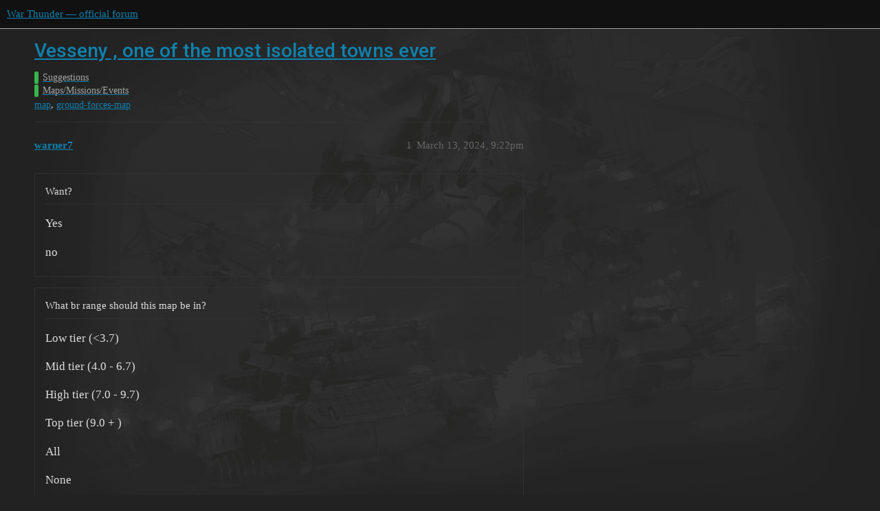

--- FILE ---
content_type: text/html; charset=utf-8
request_url: https://forum.warthunder.com/t/vesseny-one-of-the-most-isolated-towns-ever/87491
body_size: 8759
content:
<!DOCTYPE html>
<html lang="en">
  <head>
    <meta charset="utf-8">
    <title>Vesseny , one of the most isolated towns ever - Maps/Missions/Events - War Thunder — official forum</title>
    <meta name="description" content="poll
poll
poll
Vesseny: 
 
One day while mindlesslly looking on Google Maps, I have stumbled upon this place randomly, and I haven’t been seeing a lot of Soviet towns in game, so I am suggesting an almost forgotten one. 
&amp;hellip;">
    <meta name="generator" content="Discourse 3.1.5 - https://github.com/discourse/discourse version 3.1.5">
<link rel="icon" type="image/png" href="https://forum-en-cdn.warthunder.com/optimized/2X/8/89f23c3a5afa747ffb3ed4302384c38c0293181c_2_32x32.png">
<link rel="apple-touch-icon" type="image/png" href="https://forum-en-cdn.warthunder.com/optimized/2X/9/951b593c7f121a9635a4d3161e2b4dd39a466429_2_180x180.png">
<meta name="theme-color" media="(prefers-color-scheme: light)" content="#111111">
<meta name="theme-color" media="(prefers-color-scheme: dark)" content="#ffffff">

<meta name="viewport" content="width=device-width, initial-scale=1.0, minimum-scale=1.0, user-scalable=yes, viewport-fit=cover">
<link rel="canonical" href="https://forum.warthunder.com/t/vesseny-one-of-the-most-isolated-towns-ever/87491" />

<link rel="search" type="application/opensearchdescription+xml" href="https://forum.warthunder.com/opensearch.xml" title="War Thunder — official forum Search">

    <link href="/stylesheets/color_definitions_dark_1_4_9c6a269179fa0f6e6371d93eabb9b5ad0e4f5ac9.css?__ws=forum.warthunder.com" media="all" rel="stylesheet" class="light-scheme"/><link href="/stylesheets/color_definitions_light_2_4_eaf174332e9898750f057179b215d72a07ab64b0.css?__ws=forum.warthunder.com" media="(prefers-color-scheme: dark)" rel="stylesheet" class="dark-scheme"/>

  <link href="/stylesheets/desktop_240a660bb303ced9e9da6d57e965f6b80e2c361e.css?__ws=forum.warthunder.com" media="all" rel="stylesheet" data-target="desktop"  />



  <link href="/stylesheets/discourse-details_240a660bb303ced9e9da6d57e965f6b80e2c361e.css?__ws=forum.warthunder.com" media="all" rel="stylesheet" data-target="discourse-details"  />
  <link href="/stylesheets/discourse-lazy-videos_240a660bb303ced9e9da6d57e965f6b80e2c361e.css?__ws=forum.warthunder.com" media="all" rel="stylesheet" data-target="discourse-lazy-videos"  />
  <link href="/stylesheets/discourse-local-dates_240a660bb303ced9e9da6d57e965f6b80e2c361e.css?__ws=forum.warthunder.com" media="all" rel="stylesheet" data-target="discourse-local-dates"  />
  <link href="/stylesheets/discourse-math_240a660bb303ced9e9da6d57e965f6b80e2c361e.css?__ws=forum.warthunder.com" media="all" rel="stylesheet" data-target="discourse-math"  />
  <link href="/stylesheets/discourse-narrative-bot_240a660bb303ced9e9da6d57e965f6b80e2c361e.css?__ws=forum.warthunder.com" media="all" rel="stylesheet" data-target="discourse-narrative-bot"  />
  <link href="/stylesheets/discourse-presence_240a660bb303ced9e9da6d57e965f6b80e2c361e.css?__ws=forum.warthunder.com" media="all" rel="stylesheet" data-target="discourse-presence"  />
  <link href="/stylesheets/external-formatting-toolbar_240a660bb303ced9e9da6d57e965f6b80e2c361e.css?__ws=forum.warthunder.com" media="all" rel="stylesheet" data-target="external-formatting-toolbar"  />
  <link href="/stylesheets/ng-custom-features_240a660bb303ced9e9da6d57e965f6b80e2c361e.css?__ws=forum.warthunder.com" media="all" rel="stylesheet" data-target="ng-custom-features"  />
  <link href="/stylesheets/ng-frontend_240a660bb303ced9e9da6d57e965f6b80e2c361e.css?__ws=forum.warthunder.com" media="all" rel="stylesheet" data-target="ng-frontend"  />
  <link href="/stylesheets/ng-important-messages_240a660bb303ced9e9da6d57e965f6b80e2c361e.css?__ws=forum.warthunder.com" media="all" rel="stylesheet" data-target="ng-important-messages"  />
  <link href="/stylesheets/ng-login_240a660bb303ced9e9da6d57e965f6b80e2c361e.css?__ws=forum.warthunder.com" media="all" rel="stylesheet" data-target="ng-login"  />
  <link href="/stylesheets/ng-medals_240a660bb303ced9e9da6d57e965f6b80e2c361e.css?__ws=forum.warthunder.com" media="all" rel="stylesheet" data-target="ng-medals"  />
  <link href="/stylesheets/ng-userinfo_240a660bb303ced9e9da6d57e965f6b80e2c361e.css?__ws=forum.warthunder.com" media="all" rel="stylesheet" data-target="ng-userinfo"  />
  <link href="/stylesheets/poll_240a660bb303ced9e9da6d57e965f6b80e2c361e.css?__ws=forum.warthunder.com" media="all" rel="stylesheet" data-target="poll"  />
  <link href="/stylesheets/poll_desktop_240a660bb303ced9e9da6d57e965f6b80e2c361e.css?__ws=forum.warthunder.com" media="all" rel="stylesheet" data-target="poll_desktop"  />

  <link href="/stylesheets/desktop_theme_4_51af2ffb51c64dd9f3bdd0022fd12d429587073b.css?__ws=forum.warthunder.com" media="all" rel="stylesheet" data-target="desktop_theme" data-theme-id="4" data-theme-name="default"/>

    
    
        <link rel="alternate nofollow" type="application/rss+xml" title="RSS feed of &#39;Vesseny , one of the most isolated towns ever&#39;" href="https://forum.warthunder.com/t/vesseny-one-of-the-most-isolated-towns-ever/87491.rss" />
    <meta property="og:site_name" content="War Thunder — official forum" />
<meta property="og:type" content="website" />
<meta name="twitter:card" content="summary" />
<meta name="twitter:image" content="https://forum-en-cdn.warthunder.com/original/3X/6/e/6ec87dfadf1a8dc0813629c08428c4815812042c.jpeg" />
<meta property="og:image" content="https://forum-en-cdn.warthunder.com/original/3X/6/e/6ec87dfadf1a8dc0813629c08428c4815812042c.jpeg" />
<meta property="og:url" content="https://forum.warthunder.com/t/vesseny-one-of-the-most-isolated-towns-ever/87491" />
<meta name="twitter:url" content="https://forum.warthunder.com/t/vesseny-one-of-the-most-isolated-towns-ever/87491" />
<meta property="og:title" content="Vesseny , one of the most isolated towns ever" />
<meta name="twitter:title" content="Vesseny , one of the most isolated towns ever" />
<meta property="og:description" content="poll poll poll Vesseny:    One day while mindlesslly looking on Google Maps, I have stumbled upon this place randomly, and I haven’t been seeing a lot of Soviet towns in game, so I am suggesting an almost forgotten one.  &lt;details&gt;&lt;summary&gt;Description&lt;/summary&gt;Description:  Vesseny or Vesseniy is an abandoned mining town located in very rural Russia in the Chukotka Autonomous Okrug region ( Весенний (Чукотский автономный округ)) . This village is one of if not the most isolated abandoned town in Russia, with the nearest vil...&lt;/details&gt;" />
<meta name="twitter:description" content="poll poll poll Vesseny:    One day while mindlesslly looking on Google Maps, I have stumbled upon this place randomly, and I haven’t been seeing a lot of Soviet towns in game, so I am suggesting an almost forgotten one.  &lt;details&gt;&lt;summary&gt;Description&lt;/summary&gt;Description:  Vesseny or Vesseniy is an abandoned mining town located in very rural Russia in the Chukotka Autonomous Okrug region ( Весенний (Чукотский автономный округ)) . This village is one of if not the most isolated abandoned town in Russia, with the nearest vil...&lt;/details&gt;" />
<meta property="og:article:section" content="Suggestions" />
<meta property="og:article:section:color" content="3AB54A" />
<meta property="og:article:section" content="Maps/Missions/Events" />
<meta property="og:article:section:color" content="3AB54A" />
<meta property="og:article:tag" content="map" />
<meta property="og:article:tag" content="ground-forces-map" />
<meta name="twitter:label1" value="Reading time" />
<meta name="twitter:data1" value="2 mins 🕑" />
<meta name="twitter:label2" value="Likes" />
<meta name="twitter:data2" value="6 ❤" />
<meta property="article:published_time" content="2024-03-13T21:22:48+00:00" />
<meta property="og:ignore_canonical" content="true" />


    
  </head>
  <body class="crawler ">
    
    <header>
  <a href="/">
    War Thunder — official forum
  </a>
</header>

    <div id="main-outlet" class="wrap" role="main">
        <div id="topic-title">
    <h1>
      <a href="/t/vesseny-one-of-the-most-isolated-towns-ever/87491">Vesseny , one of the most isolated towns ever</a>
    </h1>

      <div class="topic-category" itemscope itemtype="http://schema.org/BreadcrumbList">
          <span itemprop="itemListElement" itemscope itemtype="http://schema.org/ListItem">
            <a href="https://forum.warthunder.com/c/suggestions/31" class="badge-wrapper bullet" itemprop="item">
              <span class='badge-category-bg' style='background-color: #3AB54A'></span>
              <span class='badge-category clear-badge'>
                <span class='category-name' itemprop='name'>Suggestions</span>
              </span>
            </a>
            <meta itemprop="position" content="1" />
          </span>
          <span itemprop="itemListElement" itemscope itemtype="http://schema.org/ListItem">
            <a href="https://forum.warthunder.com/c/suggestions/maps-missions-events/36" class="badge-wrapper bullet" itemprop="item">
              <span class='badge-category-bg' style='background-color: #3AB54A'></span>
              <span class='badge-category clear-badge'>
                <span class='category-name' itemprop='name'>Maps/Missions/Events</span>
              </span>
            </a>
            <meta itemprop="position" content="2" />
          </span>
      </div>

      <div class="topic-category">
        <div class='discourse-tags list-tags'>
            <a href='https://forum.warthunder.com/tag/map' class='discourse-tag' rel="tag">map</a>, 
            <a href='https://forum.warthunder.com/tag/ground-forces-map' class='discourse-tag' rel="tag">ground-forces-map</a>
        </div>
      </div>
  </div>

  

    <div itemscope itemtype='http://schema.org/DiscussionForumPosting'>
      <meta itemprop='headline' content='Vesseny , one of the most isolated towns ever'>
        <meta itemprop='articleSection' content='Maps/Missions/Events'>
      <meta itemprop='keywords' content='map, ground-forces-map'>
      <div itemprop='publisher' itemscope itemtype="http://schema.org/Organization">
        <meta itemprop='name' content='War Thunder — official forum'>
          <div itemprop='logo' itemscope itemtype="http://schema.org/ImageObject">
            <meta itemprop='url' content='https://forum-en-cdn.warthunder.com/original/2X/9/951b593c7f121a9635a4d3161e2b4dd39a466429.png'>
          </div>
      </div>

          <div id='post_1'  class='topic-body crawler-post'>
            <div class='crawler-post-meta'>
              <span class="creator" itemprop="author" itemscope itemtype="http://schema.org/Person">
                <a itemprop="url" href='https://forum.warthunder.com/u/warner7'><span itemprop='name'>warner7</span></a>
                
              </span>

              <link itemprop="mainEntityOfPage" href="https://forum.warthunder.com/t/vesseny-one-of-the-most-isolated-towns-ever/87491">

                <link itemprop="image" href="https://forum-en-cdn.warthunder.com/original/3X/6/e/6ec87dfadf1a8dc0813629c08428c4815812042c.jpeg">

              <span class="crawler-post-infos">
                  <time itemprop='datePublished' datetime='2024-03-13T21:22:48Z' class='post-time'>
                    March 13, 2024,  9:22pm
                  </time>
                  <meta itemprop='dateModified' content='2024-03-15T06:42:56Z'>
              <span itemprop='position'>1</span>
              </span>
            </div>
            <div class='post' itemprop='articleBody'>
              <div class="poll" data-poll-status="open" data-poll-name="poll" data-poll-public="true" data-poll-results="always" data-poll-charttype="bar" data-poll-type="regular">
<div class="poll-container"><div class="poll-title">Want?</div><ul>
<li data-poll-option-id="277962ea3b8227e06ed3eb378fbdba0d">Yes</li>
<li data-poll-option-id="d7ebc3a9beea2e680815a1e4f57d6db6">no</li>
</ul>
</div>
<div class="poll-info">
<div class="poll-info_counts">
<div class="poll-info_counts-count">
<span class="info-number">0</span>
<span class="info-label">voters</span>
</div>
</div>
</div>
</div>
<div class="poll" data-poll-status="open" data-poll-max="3" data-poll-min="1" data-poll-name="poll2" data-poll-public="true" data-poll-results="always" data-poll-charttype="bar" data-poll-type="multiple">
<div class="poll-container"><div class="poll-title">What br range should this map be in?</div><ul>
<li data-poll-option-id="27047701d1a1cde94ca5ff82ee89f894">Low tier (&lt;3.7)</li>
<li data-poll-option-id="e5133d63b0448f46c435755da02e8d15">Mid tier (4.0 - 6.7)</li>
<li data-poll-option-id="629b47b9e3dba679851000b136b9ecc9">High tier (7.0 - 9.7)</li>
<li data-poll-option-id="b5be96d9ab122a6241a692f0c548a585">Top tier (9.0 + )</li>
<li data-poll-option-id="61605ccb35a4c21387bc564bc590ff3f">All</li>
<li data-poll-option-id="00eabe68fc648f5cf897f2ce86aa82b7">None</li>
</ul>
</div>
<div class="poll-info">
<div class="poll-info_counts">
<div class="poll-info_counts-count">
<span class="info-number">0</span>
<span class="info-label">voters</span>
</div>
</div>
</div>
</div>
<div class="poll" data-poll-status="open" data-poll-name="poll3" data-poll-public="true" data-poll-results="always" data-poll-charttype="bar" data-poll-type="regular">
<div class="poll-container"><div class="poll-title">Map size?</div><ul>
<li data-poll-option-id="95ad3cdf7cf8b4a0b6d828e6a9ceb96a">Small, focused only on the main town Vesseny</li>
<li data-poll-option-id="8ee724d808200554cce1bbfc8d2aa196">Big, include the outskirts so TD’s can be viable.</li>
<li data-poll-option-id="3741bacc127003af72ceacbf46c004f2">Massive, includes the hills even further from the outskirts.</li>
<li data-poll-option-id="7b0556be4fcffda0f518130caa7705dc">No thanks</li>
</ul>
</div>
<div class="poll-info">
<div class="poll-info_counts">
<div class="poll-info_counts-count">
<span class="info-number">0</span>
<span class="info-label">voters</span>
</div>
</div>
</div>
</div>
<p>Vesseny:</p>
<p><img src="https://forum-en-cdn.warthunder.com/original/3X/6/e/6ec87dfadf1a8dc0813629c08428c4815812042c.jpeg" alt="image" data-base62-sha1="fO24AT3qcQoRRfH1ykvQO5dCOZu" width="1000" height="512"></p>
<p>One day while mindlesslly looking on Google Maps, I have stumbled upon this place randomly, and I haven’t been seeing a lot of Soviet towns in game, so I am suggesting an almost forgotten one.</p>
<details>
<summary>
Description</summary>
<p>Description:</p>
<p>Vesseny or Vesseniy is an abandoned mining town located in very rural Russia in the Chukotka Autonomous Okrug region ( Весенний (Чукотский автономный округ)) . This village is one of if not the most isolated abandoned town in Russia, with the nearest village Ilirney ( Илирней) about 172 Km away. As of today, there are no direct road networks to get to Vesseny. As of 2002, the population of the town was 4, then 1 in 2011 and finally 0 in 2021, being officially inhabited and in the process of liquidation.</p>
</details>
<details>
<summary>
View of Vesseny</summary>
<p>Vesseny view from west to east. At a true bearing of about 80 degrees to be precise:</p>
<p><div class="lightbox-wrapper"><a class="lightbox" href="https://forum-en-cdn.warthunder.com/original/3X/3/a/3a772d74f80301c62c469e4381c1564ce3e5db2e.jpeg" data-download-href="/uploads/short-url/8ld1RufYocasYEh9m2ifBJf2KLk.jpeg?dl=1" title="image" rel="noopener nofollow ugc"><img src="https://forum-en-cdn.warthunder.com/original/3X/3/a/3a772d74f80301c62c469e4381c1564ce3e5db2e.jpeg" alt="image" data-base62-sha1="8ld1RufYocasYEh9m2ifBJf2KLk" width="1000" height="405" data-dominant-color="626B6D"><div class="meta"><svg class="fa d-icon d-icon-far-image svg-icon" aria-hidden="true"><use href="#far-image"></use></svg><span class="filename">image</span><span class="informations">1920×778 144 KB</span><svg class="fa d-icon d-icon-discourse-expand svg-icon" aria-hidden="true"><use href="#discourse-expand"></use></svg></div></a></div></p>
<p><div class="lightbox-wrapper"><a class="lightbox" href="https://forum-en-cdn.warthunder.com/original/3X/c/c/cc76734aabb3b8791c3730efb6bef4ce9655b040.jpeg" data-download-href="/uploads/short-url/taLbkgYtfXvMdyoQZnPzn80LZiE.jpeg?dl=1" title="image" rel="noopener nofollow ugc"><img src="https://forum-en-cdn.warthunder.com/original/3X/c/c/cc76734aabb3b8791c3730efb6bef4ce9655b040.jpeg" alt="image" data-base62-sha1="taLbkgYtfXvMdyoQZnPzn80LZiE" width="1000" height="256" data-dominant-color="5A6268"><div class="meta"><svg class="fa d-icon d-icon-far-image svg-icon" aria-hidden="true"><use href="#far-image"></use></svg><span class="filename">image</span><span class="informations">1920×492 74.9 KB</span><svg class="fa d-icon d-icon-discourse-expand svg-icon" aria-hidden="true"><use href="#discourse-expand"></use></svg></div></a></div></p>
<p><div class="lightbox-wrapper"><a class="lightbox" href="https://forum-en-cdn.warthunder.com/original/3X/8/4/849d83e8c8065649589ea6a2eea03e3eede8554f.jpeg" data-download-href="/uploads/short-url/iVav3SNmX4wyZfMN6femBFYP43Z.jpeg?dl=1" title="Screenshot 2024-03-02 005233" rel="noopener nofollow ugc"><img src="https://forum-en-cdn.warthunder.com/optimized/3X/8/4/849d83e8c8065649589ea6a2eea03e3eede8554f_2_1000x664.jpeg" alt="Screenshot 2024-03-02 005233" data-base62-sha1="iVav3SNmX4wyZfMN6femBFYP43Z" width="1000" height="664" srcset="https://forum-en-cdn.warthunder.com/optimized/3X/8/4/849d83e8c8065649589ea6a2eea03e3eede8554f_2_1000x664.jpeg, https://forum-en-cdn.warthunder.com/optimized/3X/8/4/849d83e8c8065649589ea6a2eea03e3eede8554f_2_1500x996.jpeg 1.5x, https://forum-en-cdn.warthunder.com/original/3X/8/4/849d83e8c8065649589ea6a2eea03e3eede8554f.jpeg 2x" data-dominant-color="545A4A"><div class="meta"><svg class="fa d-icon d-icon-far-image svg-icon" aria-hidden="true"><use href="#far-image"></use></svg><span class="filename">Screenshot 2024-03-02 005233</span><span class="informations">1664×1106 434 KB</span><svg class="fa d-icon d-icon-discourse-expand svg-icon" aria-hidden="true"><use href="#discourse-expand"></use></svg></div></a></div></p>
</details>
<details>
<summary>
Vesseny on satalite maps</summary>
<p>Vesseny on map:</p>
<p><div class="lightbox-wrapper"><a class="lightbox" href="https://forum-en-cdn.warthunder.com/original/3X/4/e/4ebc8892bbb994f928e9822d3f1542165cc73dbe.jpeg" data-download-href="/uploads/short-url/bexaMd5zDxzieGmtgrsJCoYLSnc.jpeg?dl=1" title="image" rel="noopener nofollow ugc"><img src="https://forum-en-cdn.warthunder.com/original/3X/4/e/4ebc8892bbb994f928e9822d3f1542165cc73dbe.jpeg" alt="image" data-base62-sha1="bexaMd5zDxzieGmtgrsJCoYLSnc" width="1000" height="447" data-dominant-color="4D5A65"><div class="meta"><svg class="fa d-icon d-icon-far-image svg-icon" aria-hidden="true"><use href="#far-image"></use></svg><span class="filename">image</span><span class="informations">1578×706 105 KB</span><svg class="fa d-icon d-icon-discourse-expand svg-icon" aria-hidden="true"><use href="#discourse-expand"></use></svg></div></a></div></p>
<p><div class="lightbox-wrapper"><a class="lightbox" href="https://forum-en-cdn.warthunder.com/original/3X/3/e/3e2faf2b310d7624db608d0e694c81eb54b975a8.jpeg" data-download-href="/uploads/short-url/8S7LviTfXGBwlJSvmBK4NEu34mY.jpeg?dl=1" title="image" rel="noopener nofollow ugc"><img src="https://forum-en-cdn.warthunder.com/optimized/3X/3/e/3e2faf2b310d7624db608d0e694c81eb54b975a8_2_1000x606.jpeg" alt="image" data-base62-sha1="8S7LviTfXGBwlJSvmBK4NEu34mY" width="1000" height="606" srcset="https://forum-en-cdn.warthunder.com/optimized/3X/3/e/3e2faf2b310d7624db608d0e694c81eb54b975a8_2_1000x606.jpeg, https://forum-en-cdn.warthunder.com/optimized/3X/3/e/3e2faf2b310d7624db608d0e694c81eb54b975a8_2_1500x909.jpeg 1.5x, https://forum-en-cdn.warthunder.com/original/3X/3/e/3e2faf2b310d7624db608d0e694c81eb54b975a8.jpeg 2x" data-dominant-color="525B5C"><div class="meta"><svg class="fa d-icon d-icon-far-image svg-icon" aria-hidden="true"><use href="#far-image"></use></svg><span class="filename">image</span><span class="informations">1905×1156 229 KB</span><svg class="fa d-icon d-icon-discourse-expand svg-icon" aria-hidden="true"><use href="#discourse-expand"></use></svg></div></a></div></p>
<p><div class="lightbox-wrapper"><a class="lightbox" href="https://forum-en-cdn.warthunder.com/original/3X/9/a/9a4a4aadc877672c23d09ac80f22a883b67387bb.jpeg" data-download-href="/uploads/short-url/m0UHnH9g8H48HDT6gwIfD4lv1nd.jpeg?dl=1" title="image" rel="noopener nofollow ugc"><img src="https://forum-en-cdn.warthunder.com/original/3X/9/a/9a4a4aadc877672c23d09ac80f22a883b67387bb.jpeg" alt="image" data-base62-sha1="m0UHnH9g8H48HDT6gwIfD4lv1nd" width="1000" height="664" data-dominant-color="555949"><div class="meta"><svg class="fa d-icon d-icon-far-image svg-icon" aria-hidden="true"><use href="#far-image"></use></svg><span class="filename">image</span><span class="informations">1664×1106 154 KB</span><svg class="fa d-icon d-icon-discourse-expand svg-icon" aria-hidden="true"><use href="#discourse-expand"></use></svg></div></a></div></p>
<p><div class="lightbox-wrapper"><a class="lightbox" href="https://forum-en-cdn.warthunder.com/original/3X/0/d/0d57e5beffcefebcfc60b1da8222df24ce89a991.jpeg" data-download-href="/uploads/short-url/1U2wDXzhXJcccUEc2gljg1aMO1b.jpeg?dl=1" title="image" rel="noopener nofollow ugc"><img src="https://forum-en-cdn.warthunder.com/optimized/3X/0/d/0d57e5beffcefebcfc60b1da8222df24ce89a991_2_1000x539.jpeg" alt="image" data-base62-sha1="1U2wDXzhXJcccUEc2gljg1aMO1b" width="1000" height="539" srcset="https://forum-en-cdn.warthunder.com/optimized/3X/0/d/0d57e5beffcefebcfc60b1da8222df24ce89a991_2_1000x539.jpeg, https://forum-en-cdn.warthunder.com/optimized/3X/0/d/0d57e5beffcefebcfc60b1da8222df24ce89a991_2_1500x808.jpeg 1.5x, https://forum-en-cdn.warthunder.com/original/3X/0/d/0d57e5beffcefebcfc60b1da8222df24ce89a991.jpeg 2x" data-dominant-color="514A30"><div class="meta"><svg class="fa d-icon d-icon-far-image svg-icon" aria-hidden="true"><use href="#far-image"></use></svg><span class="filename">image</span><span class="informations">1808×975 284 KB</span><svg class="fa d-icon d-icon-discourse-expand svg-icon" aria-hidden="true"><use href="#discourse-expand"></use></svg></div></a></div></p>
<p>The last photo is from Yandex, top 3 from google.</p>
</details>
<details>
<summary>
History</summary>
<p>History:</p>
<p>The village was founded in 1965 in order to develop a deposit to mine the placers around the Baimki river. As the town grew, it expanded upward to the hill, causing problems with water supply. The village had a secondary school, a kindergarten, medical clinic, and post office. There were also service, communications and cultural centres. People could also visit the grocery store, canteen , department store, book store and savings bank. There were even 2 hotels for those odd visitors to the town! (I doubt they have any revenue lol)</p>
<p>At last there were some other farm related architecture and a runway to keep the town sustainable.</p>
<p>The mine was closed in 1998.</p>
</details>
<details>
<summary>
In-game + map details</summary>
<p>In-game:</p>
<p>This map will be an interesting mix of sniping around outskirts and brawling around the town. The town itself is set on a slight incline and has a unique playstyle to it as the buildings are spread quite far from each other. So cover is provided, but awareness is still needed due to gaps and holes between buildings.</p>
<p>There are 3 areas to the map which consists of the lower part of town, the upper buildings and the old small houses, each offering a different combat styles. If Gaijin wants to make this a big map, they can include the outskirts so tank destroyers can snipe into the town.</p>
<p><div class="lightbox-wrapper"><a class="lightbox" href="https://forum-en-cdn.warthunder.com/original/3X/5/b/5bcdcd0e196f6a7790456c9fb67062940d57a651.jpeg" data-download-href="/uploads/short-url/d68nkVxBkljEIIXnyDnjUseAaGZ.jpeg?dl=1" title="Screenshot 2024-03-02 013226" rel="noopener nofollow ugc"><img src="https://forum-en-cdn.warthunder.com/original/3X/5/b/5bcdcd0e196f6a7790456c9fb67062940d57a651.jpeg" alt="Screenshot 2024-03-02 013226" data-base62-sha1="d68nkVxBkljEIIXnyDnjUseAaGZ" width="1000" height="351" data-dominant-color="57646C"><div class="meta"><svg class="fa d-icon d-icon-far-image svg-icon" aria-hidden="true"><use href="#far-image"></use></svg><span class="filename">Screenshot 2024-03-02 013226</span><span class="informations">1920×675 132 KB</span><svg class="fa d-icon d-icon-discourse-expand svg-icon" aria-hidden="true"><use href="#discourse-expand"></use></svg></div></a></div></p>
<p>Blue = lower part of town</p>
<p>Green = Upper buildings</p>
<p>Orange = Old houses areas, one small one big</p>
<p>Gold = there to show the incline of town.</p>
<p><div class="lightbox-wrapper"><a class="lightbox" href="https://forum-en-cdn.warthunder.com/original/3X/9/4/944af34a94eff5e70730df393b5c287cb278c97c.jpeg" data-download-href="/uploads/short-url/l9RffII0S6IpwdniPth5jQDhnis.jpeg?dl=1" title="Screenshot 2024-03-02 015028" rel="noopener nofollow ugc"><img src="https://forum-en-cdn.warthunder.com/original/3X/9/4/944af34a94eff5e70730df393b5c287cb278c97c.jpeg" alt="Screenshot 2024-03-02 015028" data-base62-sha1="l9RffII0S6IpwdniPth5jQDhnis" width="1000" height="788" data-dominant-color="5C5138"><div class="meta"><svg class="fa d-icon d-icon-far-image svg-icon" aria-hidden="true"><use href="#far-image"></use></svg><span class="filename">Screenshot 2024-03-02 015028</span><span class="informations">1037×818 147 KB</span><svg class="fa d-icon d-icon-discourse-expand svg-icon" aria-hidden="true"><use href="#discourse-expand"></use></svg></div></a></div></p>
<p><em>(I also have thought of swapping A and C points with the spawns, but I figured it would be unfair if one side has the high ground and cover from buildings.)</em></p>
</details>
<details>
<summary>
Images</summary>
<p>Images:</p>
<p><div class="lightbox-wrapper"><a class="lightbox" href="https://forum-en-cdn.warthunder.com/original/3X/4/8/48024831183f8456de5dd4f6d09565522cff9844.jpeg" data-download-href="/uploads/short-url/ah1gytq0DLt90119f6vNxBwt1Jy.jpeg?dl=1" title="image" rel="noopener nofollow ugc"><img src="https://forum-en-cdn.warthunder.com/original/3X/4/8/48024831183f8456de5dd4f6d09565522cff9844.jpeg" alt="image" data-base62-sha1="ah1gytq0DLt90119f6vNxBwt1Jy" width="1000" height="502" data-dominant-color="6B7177"><div class="meta"><svg class="fa d-icon d-icon-far-image svg-icon" aria-hidden="true"><use href="#far-image"></use></svg><span class="filename">image</span><span class="informations">1920×965 146 KB</span><svg class="fa d-icon d-icon-discourse-expand svg-icon" aria-hidden="true"><use href="#discourse-expand"></use></svg></div></a></div></p>
<p>A view from the lower part of town</p>
<p><div class="lightbox-wrapper"><a class="lightbox" href="https://forum-en-cdn.warthunder.com/original/3X/9/4/94598723da99d0f02177b3025f42561631a8b286.jpeg" data-download-href="/uploads/short-url/lamtEnSngYrLospzw8PlSnIErPw.jpeg?dl=1" title="image" rel="noopener nofollow ugc"><img src="https://forum-en-cdn.warthunder.com/original/3X/9/4/94598723da99d0f02177b3025f42561631a8b286.jpeg" alt="image" data-base62-sha1="lamtEnSngYrLospzw8PlSnIErPw" width="1000" height="444" data-dominant-color="545D5C"><div class="meta"><svg class="fa d-icon d-icon-far-image svg-icon" aria-hidden="true"><use href="#far-image"></use></svg><span class="filename">image</span><span class="informations">1920×853 166 KB</span><svg class="fa d-icon d-icon-discourse-expand svg-icon" aria-hidden="true"><use href="#discourse-expand"></use></svg></div></a></div></p>
<p>Between the big old houses area and the buildings</p>
<p><div class="lightbox-wrapper"><a class="lightbox" href="https://forum-en-cdn.warthunder.com/original/3X/2/e/2e1eff4ccccf1bf50a707fa4db17457d341d1850.jpeg" data-download-href="/uploads/short-url/6A0nfpgYoSfQf78BXR0soEMrIek.jpeg?dl=1" title="image" rel="noopener nofollow ugc"><img src="https://forum-en-cdn.warthunder.com/original/3X/2/e/2e1eff4ccccf1bf50a707fa4db17457d341d1850.jpeg" alt="image" data-base62-sha1="6A0nfpgYoSfQf78BXR0soEMrIek" width="1000" height="510" data-dominant-color="505957"><div class="meta"><svg class="fa d-icon d-icon-far-image svg-icon" aria-hidden="true"><use href="#far-image"></use></svg><span class="filename">image</span><span class="informations">1920×981 176 KB</span><svg class="fa d-icon d-icon-discourse-expand svg-icon" aria-hidden="true"><use href="#discourse-expand"></use></svg></div></a></div></p>
<p>proceeded up a bit.</p>
<p><div class="lightbox-wrapper"><a class="lightbox" href="https://forum-en-cdn.warthunder.com/original/3X/5/9/59b1454c9b9966ff649f1edf92cd86316f5f8f06.jpeg" data-download-href="/uploads/short-url/cNsikgcXAdmEntIFDtMVBilPXN4.jpeg?dl=1" title="image" rel="noopener nofollow ugc"><img src="https://forum-en-cdn.warthunder.com/original/3X/5/9/59b1454c9b9966ff649f1edf92cd86316f5f8f06.jpeg" alt="image" data-base62-sha1="cNsikgcXAdmEntIFDtMVBilPXN4" width="1000" height="522" data-dominant-color="4F5657"><div class="meta"><svg class="fa d-icon d-icon-far-image svg-icon" aria-hidden="true"><use href="#far-image"></use></svg><span class="filename">image</span><span class="informations">1920×1003 195 KB</span><svg class="fa d-icon d-icon-discourse-expand svg-icon" aria-hidden="true"><use href="#discourse-expand"></use></svg></div></a></div></p>
<p>A view towards the north . Note the small old houses area to the right.</p>
<p><div class="lightbox-wrapper"><a class="lightbox" href="https://forum-en-cdn.warthunder.com/original/3X/d/d/dd215a18819aea71d3e8a1399d2e681e03174595.jpeg" data-download-href="/uploads/short-url/vycYAdqeM1ASpdCGTh7mn4Q0a3P.jpeg?dl=1" title="image" rel="noopener nofollow ugc"><img src="https://forum-en-cdn.warthunder.com/original/3X/d/d/dd215a18819aea71d3e8a1399d2e681e03174595.jpeg" alt="image" data-base62-sha1="vycYAdqeM1ASpdCGTh7mn4Q0a3P" width="1000" height="554" data-dominant-color="62696C"><div class="meta"><svg class="fa d-icon d-icon-far-image svg-icon" aria-hidden="true"><use href="#far-image"></use></svg><span class="filename">image</span><span class="informations">1920×1064 187 KB</span><svg class="fa d-icon d-icon-discourse-expand svg-icon" aria-hidden="true"><use href="#discourse-expand"></use></svg></div></a></div></p>
<p>A view at the lower part of town from buildings area</p>
<p><div class="lightbox-wrapper"><a class="lightbox" href="https://forum-en-cdn.warthunder.com/original/3X/e/2/e2cffb0c7746acf0a6bd9394b43ef6d7254f0111.jpeg" data-download-href="/uploads/short-url/wmtviyHPzM2Ok6SOolg8z5mAvlv.jpeg?dl=1" title="image" rel="noopener nofollow ugc"><img src="https://forum-en-cdn.warthunder.com/original/3X/e/2/e2cffb0c7746acf0a6bd9394b43ef6d7254f0111.jpeg" alt="image" data-base62-sha1="wmtviyHPzM2Ok6SOolg8z5mAvlv" width="1000" height="510" data-dominant-color="596466"><div class="meta"><svg class="fa d-icon d-icon-far-image svg-icon" aria-hidden="true"><use href="#far-image"></use></svg><span class="filename">image</span><span class="informations">1920×981 157 KB</span><svg class="fa d-icon d-icon-discourse-expand svg-icon" aria-hidden="true"><use href="#discourse-expand"></use></svg></div></a></div></p>
<p>Closer look at the big old houses area</p>
<p><div class="lightbox-wrapper"><a class="lightbox" href="https://forum-en-cdn.warthunder.com/original/3X/8/c/8c6bc7f9e403f6087feb1b8513df89b5d7c5e39b.jpeg" data-download-href="/uploads/short-url/k2dLudFZtdEYYhtbsR2dqGjPuUX.jpeg?dl=1" title="image" rel="noopener nofollow ugc"><img src="https://forum-en-cdn.warthunder.com/original/3X/8/c/8c6bc7f9e403f6087feb1b8513df89b5d7c5e39b.jpeg" alt="image" data-base62-sha1="k2dLudFZtdEYYhtbsR2dqGjPuUX" width="1000" height="485" data-dominant-color="6A6F6C"><div class="meta"><svg class="fa d-icon d-icon-far-image svg-icon" aria-hidden="true"><use href="#far-image"></use></svg><span class="filename">image</span><span class="informations">1920×933 175 KB</span><svg class="fa d-icon d-icon-discourse-expand svg-icon" aria-hidden="true"><use href="#discourse-expand"></use></svg></div></a></div></p>
<p>A view of the Buildings area and a bit of the small old houses area towards the back right. This shot is facing south east east at around 120 degrees true bearing.</p>
<p><div class="lightbox-wrapper"><a class="lightbox" href="https://forum-en-cdn.warthunder.com/original/3X/a/4/a41d53f2ed1f13dc8367078b1d3f858a0fe5cb39.jpeg" data-download-href="/uploads/short-url/npP8FWDpbJlQEu5wTaTRevQF6gF.jpeg?dl=1" title="image" rel="noopener nofollow ugc"><img src="https://forum-en-cdn.warthunder.com/original/3X/a/4/a41d53f2ed1f13dc8367078b1d3f858a0fe5cb39.jpeg" alt="image" data-base62-sha1="npP8FWDpbJlQEu5wTaTRevQF6gF" width="1000" height="496" data-dominant-color="5F6366"><div class="meta"><svg class="fa d-icon d-icon-far-image svg-icon" aria-hidden="true"><use href="#far-image"></use></svg><span class="filename">image</span><span class="informations">1920×953 182 KB</span><svg class="fa d-icon d-icon-discourse-expand svg-icon" aria-hidden="true"><use href="#discourse-expand"></use></svg></div></a></div></p>
<p>Shot including the lower town area , buildings area and big old houses areas.</p>
<p><div class="lightbox-wrapper"><a class="lightbox" href="https://forum-en-cdn.warthunder.com/original/3X/7/4/74296af41dbf8afbad7a548280d71850745234fb.jpeg" data-download-href="/uploads/short-url/gzC7FMqhPR6slVRdK9ktGaSmD7Z.jpeg?dl=1" title="image" rel="noopener nofollow ugc"><img src="https://forum-en-cdn.warthunder.com/original/3X/7/4/74296af41dbf8afbad7a548280d71850745234fb.jpeg" alt="image" data-base62-sha1="gzC7FMqhPR6slVRdK9ktGaSmD7Z" width="1000" height="479" data-dominant-color="63686A"><div class="meta"><svg class="fa d-icon d-icon-far-image svg-icon" aria-hidden="true"><use href="#far-image"></use></svg><span class="filename">image</span><span class="informations">1920×921 163 KB</span><svg class="fa d-icon d-icon-discourse-expand svg-icon" aria-hidden="true"><use href="#discourse-expand"></use></svg></div></a></div></p>
<p>Closer shot of the lower town area, facing north west</p>
<p><div class="lightbox-wrapper"><a class="lightbox" href="https://forum-en-cdn.warthunder.com/original/3X/4/a/4af9a14ddd42637d37ada1d5c15b46896237c694.jpeg" data-download-href="/uploads/short-url/aHga5Tt8iXyo4X0OkKUHvvEaYJK.jpeg?dl=1" title="image" rel="noopener nofollow ugc"><img src="https://forum-en-cdn.warthunder.com/optimized/3X/4/a/4af9a14ddd42637d37ada1d5c15b46896237c694_2_1000x492.jpeg" alt="image" data-base62-sha1="aHga5Tt8iXyo4X0OkKUHvvEaYJK" width="1000" height="492" srcset="https://forum-en-cdn.warthunder.com/optimized/3X/4/a/4af9a14ddd42637d37ada1d5c15b46896237c694_2_1000x492.jpeg, https://forum-en-cdn.warthunder.com/optimized/3X/4/a/4af9a14ddd42637d37ada1d5c15b46896237c694_2_1500x738.jpeg 1.5x, https://forum-en-cdn.warthunder.com/original/3X/4/a/4af9a14ddd42637d37ada1d5c15b46896237c694.jpeg 2x" data-dominant-color="6E7678"><div class="meta"><svg class="fa d-icon d-icon-far-image svg-icon" aria-hidden="true"><use href="#far-image"></use></svg><span class="filename">image</span><span class="informations">1920×946 191 KB</span><svg class="fa d-icon d-icon-discourse-expand svg-icon" aria-hidden="true"><use href="#discourse-expand"></use></svg></div></a></div></p>
<p>Shot of 80% of the town almost facing east.</p>
<p><strong>All above screenshots taken and credited to <a href="http://Fly-Ural.ru" rel="noopener nofollow ugc">Fly-Ural.ru</a></strong></p>
<p><div class="lightbox-wrapper"><a class="lightbox" href="https://forum-en-cdn.warthunder.com/original/3X/1/b/1b761ea5999005bec82d129e79eb941ea1c0d641.jpeg" data-download-href="/uploads/short-url/3UVXE10LH1b4ewgQcMkb1DYv9D3.jpeg?dl=1" title="image" rel="noopener nofollow ugc"><img src="https://forum-en-cdn.warthunder.com/original/3X/1/b/1b761ea5999005bec82d129e79eb941ea1c0d641.jpeg" alt="image" data-base62-sha1="3UVXE10LH1b4ewgQcMkb1DYv9D3" width="686" height="1000" data-dominant-color="8E8A88"><div class="meta"><svg class="fa d-icon d-icon-far-image svg-icon" aria-hidden="true"><use href="#far-image"></use></svg><span class="filename">image</span><span class="informations">879×1280 107 KB</span><svg class="fa d-icon d-icon-discourse-expand svg-icon" aria-hidden="true"><use href="#discourse-expand"></use></svg></div></a></div></p>
<p>not sure specific place of photo, but the buildings look same</p>
<p><div class="lightbox-wrapper"><a class="lightbox" href="https://forum-en-cdn.warthunder.com/original/3X/7/5/75ee3b9038901596b4835defc657fb4b0bc1eb0c.jpeg" data-download-href="/uploads/short-url/gPgh3NKbpOLOBaUxY1hJb2XZh00.jpeg?dl=1" title="image" rel="noopener nofollow ugc"><img src="https://forum-en-cdn.warthunder.com/original/3X/7/5/75ee3b9038901596b4835defc657fb4b0bc1eb0c.jpeg" alt="image" data-base62-sha1="gPgh3NKbpOLOBaUxY1hJb2XZh00" width="678" height="1000" data-dominant-color="80766A"><div class="meta"><svg class="fa d-icon d-icon-far-image svg-icon" aria-hidden="true"><use href="#far-image"></use></svg><span class="filename">image</span><span class="informations">869×1280 167 KB</span><svg class="fa d-icon d-icon-discourse-expand svg-icon" aria-hidden="true"><use href="#discourse-expand"></use></svg></div></a></div></p>
<p>Current state of buildings</p>
<p><div class="lightbox-wrapper"><a class="lightbox" href="https://forum-en-cdn.warthunder.com/original/3X/e/f/ef64188ab21cb285b583c85954f8fd210319cf13.jpeg" data-download-href="/uploads/short-url/y9Kzkth65vvc9sWX4ToVRW4kcMz.jpeg?dl=1" title="image" rel="noopener nofollow ugc"><img src="https://forum-en-cdn.warthunder.com/original/3X/e/f/ef64188ab21cb285b583c85954f8fd210319cf13.jpeg" alt="image" data-base62-sha1="y9Kzkth65vvc9sWX4ToVRW4kcMz" width="681" height="1000" data-dominant-color="74695F"><div class="meta"><svg class="fa d-icon d-icon-far-image svg-icon" aria-hidden="true"><use href="#far-image"></use></svg><span class="filename">image</span><span class="informations">872×1280 64.4 KB</span><svg class="fa d-icon d-icon-discourse-expand svg-icon" aria-hidden="true"><use href="#discourse-expand"></use></svg></div></a></div></p>
<p><strong>All pictures above are from Yandex</strong></p>
</details>
<details>
<summary>
Sources</summary>
<p>resources:</p>
<p><a href="https://fly-ural.ru/posyolok-vesenniy-chukotka/" rel="noopener nofollow ugc">https://fly-ural.ru/posyolok-vesenniy-chukotka/</a></p>
<p><a href="https://www.youtube.com/watch?v=N1f-0jHDl5o&amp;ab_channel=Fly-Ural.ru-%D0%A4%D0%BE%D1%82%D0%BE%D0%B8%D0%B2%D0%B8%D0%B4%D0%B5%D0%BE%D1%81%D1%8A%D0%B5%D0%BC%D0%BA%D0%B0%D1%81%D0%BA%D0%BE%D0%BF%D1%82%D0%B5%D1%80%D0%B0" rel="noopener nofollow ugc">https://www.youtube.com/watch?v=N1f-0jHDl5o&amp;ab_channel=Fly-Ural.ru-Фотоивидеосъемкаскоптера</a></p>
<p><a href="https://www.google.com/maps/place/Vesenny,+Chukotka+Autonomous+Okrug,+Russia,+689465/@66.4529443,164.5776163,1430m/data=!3m1!1e3!4m6!3m5!1s0x5989e56d25130b23:0xe1c132703eb42995!8m2!3d66.453056!4d164.583056!16s%2Fm%2F0bmg1kx!5m1!1e4?entry=ttu" class="inline-onebox" rel="noopener nofollow ugc">Google Maps</a></p>
<p><a href="https://www.wikiwand.com/ru/%D0%92%D0%B5%D1%81%D0%B5%D0%BD%D0%BD%D0%B8%D0%B9_(%D0%A7%D1%83%D0%BA%D0%BE%D1%82%D1%81%D0%BA%D0%B8%D0%B9_%D0%B0%D0%B2%D1%82%D0%BE%D0%BD%D0%BE%D0%BC%D0%BD%D1%8B%D0%B9_%D0%BE%D0%BA%D1%80%D1%83%D0%B3)" class="inline-onebox" rel="noopener nofollow ugc">Весенний (Чукотский автономный округ) - Wikiwand</a></p>
<p><a href="https://yandex.ru/maps/geo/posyolok_vesenniy/53064261/?l=sat&amp;ll=164.585917%2C66.454446&amp;z=14" rel="noopener nofollow ugc">https://yandex.ru/maps/geo/posyolok_vesenniy/53064261/?l=sat&amp;ll=164.585917%2C66.454446&amp;z=14</a></p>
<p><a href="https://ru.wikipedia.org/wiki/%D0%92%D0%B5%D1%81%D0%B5%D0%BD%D0%BD%D0%B8%D0%B9_(%D0%A7%D1%83%D0%BA%D0%BE%D1%82%D1%81%D0%BA%D0%B8%D0%B9_%D0%B0%D0%B2%D1%82%D0%BE%D0%BD%D0%BE%D0%BC%D0%BD%D1%8B%D0%B9_%D0%BE%D0%BA%D1%80%D1%83%D0%B3)" class="inline-onebox" rel="noopener nofollow ugc">Весенний (Чукотский автономный округ) — Википедия</a></p>
</details>
            </div>

            <div itemprop="interactionStatistic" itemscope itemtype="http://schema.org/InteractionCounter">
              <meta itemprop="interactionType" content="http://schema.org/LikeAction"/>
              <meta itemprop="userInteractionCount" content="1" />
              <span class='post-likes'>1 Like</span>
            </div>

            <div itemprop="interactionStatistic" itemscope itemtype="http://schema.org/InteractionCounter">
                <meta itemprop="interactionType" content="http://schema.org/CommentAction"/>
                <meta itemprop="userInteractionCount" content="0" />
              </div>

                <div class='crawler-linkback-list' itemscope itemtype='http://schema.org/ItemList'>
                      <div itemprop='itemListElement' itemscope itemtype='http://schema.org/ListItem'>
                        <a itemprop='url' href="https://forum.warthunder.com/t/list-of-previously-suggested-ideas-maps-missions-events/404">List of Previously Suggested Ideas - Maps, Missions &amp; Events</a>
                        <meta itemprop='position' content='30'>
                      </div>
                </div>
          </div>
          <div id='post_2' itemprop='comment' itemscope itemtype='http://schema.org/Comment' class='topic-body crawler-post'>
            <div class='crawler-post-meta'>
              <span class="creator" itemprop="author" itemscope itemtype="http://schema.org/Person">
                <a itemprop="url" href='https://forum.warthunder.com/u/bbbdddaaa'><span itemprop='name'>bbbdddaaa</span></a>
                
              </span>

              <link itemprop="mainEntityOfPage" href="https://forum.warthunder.com/t/vesseny-one-of-the-most-isolated-towns-ever/87491">


              <span class="crawler-post-infos">
                  <time itemprop='datePublished' datetime='2024-03-14T09:39:53Z' class='post-time'>
                    March 14, 2024,  9:39am
                  </time>
                  <meta itemprop='dateModified' content='2024-03-14T09:39:53Z'>
              <span itemprop='position'>2</span>
              </span>
            </div>
            <div class='post' itemprop='text'>
              <p>Cool. We also need a chinese ground map, perhaps beijing or shanghai.</p>
            </div>

            <div itemprop="interactionStatistic" itemscope itemtype="http://schema.org/InteractionCounter">
              <meta itemprop="interactionType" content="http://schema.org/LikeAction"/>
              <meta itemprop="userInteractionCount" content="2" />
              <span class='post-likes'>2 Likes</span>
            </div>

            <div itemprop="interactionStatistic" itemscope itemtype="http://schema.org/InteractionCounter">
                <meta itemprop="interactionType" content="http://schema.org/CommentAction"/>
                <meta itemprop="userInteractionCount" content="1" />
              </div>

          </div>
          <div id='post_3' itemprop='comment' itemscope itemtype='http://schema.org/Comment' class='topic-body crawler-post'>
            <div class='crawler-post-meta'>
              <span class="creator" itemprop="author" itemscope itemtype="http://schema.org/Person">
                <a itemprop="url" href='https://forum.warthunder.com/u/warner7'><span itemprop='name'>warner7</span></a>
                
              </span>

              <link itemprop="mainEntityOfPage" href="https://forum.warthunder.com/t/vesseny-one-of-the-most-isolated-towns-ever/87491">


              <span class="crawler-post-infos">
                  <time itemprop='datePublished' datetime='2024-03-14T11:14:36Z' class='post-time'>
                    March 14, 2024, 11:14am
                  </time>
                  <meta itemprop='dateModified' content='2024-03-14T11:14:36Z'>
              <span itemprop='position'>3</span>
              </span>
            </div>
            <div class='post' itemprop='text'>
              <p>Yeah, there are quite a lot of towns interesting and rural areas which will suit the game well. I currently do not have time to compose a full suggestion though. Maybe you can suggest a map?</p>
            </div>

            <div itemprop="interactionStatistic" itemscope itemtype="http://schema.org/InteractionCounter">
              <meta itemprop="interactionType" content="http://schema.org/LikeAction"/>
              <meta itemprop="userInteractionCount" content="0" />
              <span class='post-likes'></span>
            </div>

            <div itemprop="interactionStatistic" itemscope itemtype="http://schema.org/InteractionCounter">
                <meta itemprop="interactionType" content="http://schema.org/CommentAction"/>
                <meta itemprop="userInteractionCount" content="1" />
              </div>

          </div>
          <div id='post_4' itemprop='comment' itemscope itemtype='http://schema.org/Comment' class='topic-body crawler-post'>
            <div class='crawler-post-meta'>
              <span class="creator" itemprop="author" itemscope itemtype="http://schema.org/Person">
                <a itemprop="url" href='https://forum.warthunder.com/u/bbbdddaaa'><span itemprop='name'>bbbdddaaa</span></a>
                
              </span>

              <link itemprop="mainEntityOfPage" href="https://forum.warthunder.com/t/vesseny-one-of-the-most-isolated-towns-ever/87491">


              <span class="crawler-post-infos">
                  <time itemprop='datePublished' datetime='2024-03-14T12:28:28Z' class='post-time'>
                    March 14, 2024, 12:28pm
                  </time>
                  <meta itemprop='dateModified' content='2024-03-14T12:28:28Z'>
              <span itemprop='position'>4</span>
              </span>
            </div>
            <div class='post' itemprop='text'>
              <p>Here’s a list of maps that may be cool</p>
<ul>
<li>Beijing, China</li>
<li>Coroico, bolivia</li>
<li>Nuuk, greenland</li>
<li>Damascus, Syria</li>
<li>Faya-Largeau, Chad</li>
</ul>
            </div>

            <div itemprop="interactionStatistic" itemscope itemtype="http://schema.org/InteractionCounter">
              <meta itemprop="interactionType" content="http://schema.org/LikeAction"/>
              <meta itemprop="userInteractionCount" content="2" />
              <span class='post-likes'>2 Likes</span>
            </div>

            <div itemprop="interactionStatistic" itemscope itemtype="http://schema.org/InteractionCounter">
                <meta itemprop="interactionType" content="http://schema.org/CommentAction"/>
                <meta itemprop="userInteractionCount" content="0" />
              </div>

          </div>
          <div id='post_5' itemprop='comment' itemscope itemtype='http://schema.org/Comment' class='topic-body crawler-post'>
            <div class='crawler-post-meta'>
              <span class="creator" itemprop="author" itemscope itemtype="http://schema.org/Person">
                <a itemprop="url" href='https://forum.warthunder.com/u/RapidestDrop286-live'><span itemprop='name'>RapidestDrop286-live</span></a>
                
              </span>

              <link itemprop="mainEntityOfPage" href="https://forum.warthunder.com/t/vesseny-one-of-the-most-isolated-towns-ever/87491">


              <span class="crawler-post-infos">
                  <time itemprop='datePublished' datetime='2025-02-11T01:42:00Z' class='post-time'>
                    February 11, 2025,  1:42am
                  </time>
                  <meta itemprop='dateModified' content='2025-02-11T01:42:00Z'>
              <span itemprop='position'>5</span>
              </span>
            </div>
            <div class='post' itemprop='text'>
              <p>I would say scale the map size to the BR but i love it</p>
            </div>

            <div itemprop="interactionStatistic" itemscope itemtype="http://schema.org/InteractionCounter">
              <meta itemprop="interactionType" content="http://schema.org/LikeAction"/>
              <meta itemprop="userInteractionCount" content="0" />
              <span class='post-likes'></span>
            </div>

            <div itemprop="interactionStatistic" itemscope itemtype="http://schema.org/InteractionCounter">
                <meta itemprop="interactionType" content="http://schema.org/CommentAction"/>
                <meta itemprop="userInteractionCount" content="1" />
              </div>

          </div>
          <div id='post_6' itemprop='comment' itemscope itemtype='http://schema.org/Comment' class='topic-body crawler-post'>
            <div class='crawler-post-meta'>
              <span class="creator" itemprop="author" itemscope itemtype="http://schema.org/Person">
                <a itemprop="url" href='https://forum.warthunder.com/u/warner7'><span itemprop='name'>warner7</span></a>
                
              </span>

              <link itemprop="mainEntityOfPage" href="https://forum.warthunder.com/t/vesseny-one-of-the-most-isolated-towns-ever/87491">


              <span class="crawler-post-infos">
                  <time itemprop='datePublished' datetime='2025-02-12T03:05:39Z' class='post-time'>
                    February 12, 2025,  3:05am
                  </time>
                  <meta itemprop='dateModified' content='2025-02-12T03:05:39Z'>
              <span itemprop='position'>6</span>
              </span>
            </div>
            <div class='post' itemprop='text'>
              <p>That is a great idea. Makes sense to make it larger in higher br games</p>
            </div>

            <div itemprop="interactionStatistic" itemscope itemtype="http://schema.org/InteractionCounter">
              <meta itemprop="interactionType" content="http://schema.org/LikeAction"/>
              <meta itemprop="userInteractionCount" content="1" />
              <span class='post-likes'>1 Like</span>
            </div>

            <div itemprop="interactionStatistic" itemscope itemtype="http://schema.org/InteractionCounter">
                <meta itemprop="interactionType" content="http://schema.org/CommentAction"/>
                <meta itemprop="userInteractionCount" content="0" />
              </div>

          </div>
    </div>






    </div>
    <footer class="container wrap">
  <nav class='crawler-nav'>
    <ul>
      <li itemscope itemtype='http://schema.org/SiteNavigationElement'>
        <span itemprop='name'>
          <a href='/' itemprop="url">Home </a>
        </span>
      </li>
      <li itemscope itemtype='http://schema.org/SiteNavigationElement'>
        <span itemprop='name'>
          <a href='/categories' itemprop="url">Categories </a>
        </span>
      </li>
      <li itemscope itemtype='http://schema.org/SiteNavigationElement'>
        <span itemprop='name'>
          <a href='/guidelines' itemprop="url">FAQ/Guidelines </a>
        </span>
      </li>
        <li itemscope itemtype='http://schema.org/SiteNavigationElement'>
          <span itemprop='name'>
            <a href='https://legal.gaijin.net/termsofservice' itemprop="url">Terms of Service </a>
          </span>
        </li>
        <li itemscope itemtype='http://schema.org/SiteNavigationElement'>
          <span itemprop='name'>
            <a href='https://legal.gaijin.net/privacypolicy' itemprop="url">Privacy Policy </a>
          </span>
        </li>
    </ul>
  </nav>
  <p class='powered-by-link'>Powered by <a href="https://www.discourse.org">Discourse</a>, best viewed with JavaScript enabled</p>
</footer>

    
    
  </body>
  
</html>
